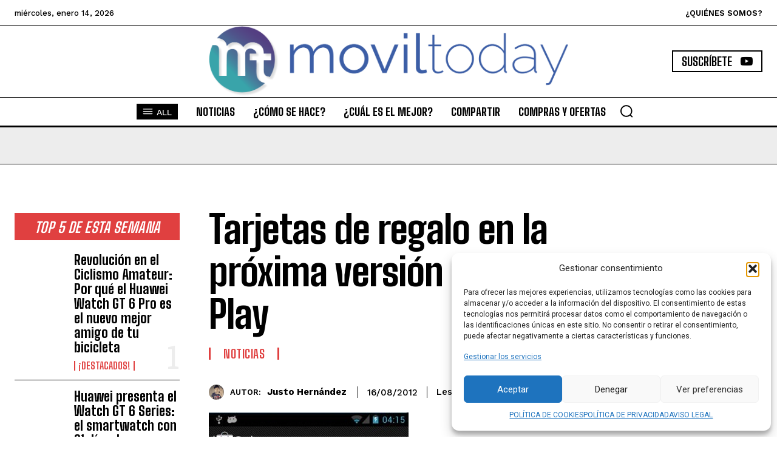

--- FILE ---
content_type: text/html; charset=utf-8
request_url: https://www.google.com/recaptcha/api2/aframe
body_size: 269
content:
<!DOCTYPE HTML><html><head><meta http-equiv="content-type" content="text/html; charset=UTF-8"></head><body><script nonce="XWqTU7kW06qEk3K55o_WbQ">/** Anti-fraud and anti-abuse applications only. See google.com/recaptcha */ try{var clients={'sodar':'https://pagead2.googlesyndication.com/pagead/sodar?'};window.addEventListener("message",function(a){try{if(a.source===window.parent){var b=JSON.parse(a.data);var c=clients[b['id']];if(c){var d=document.createElement('img');d.src=c+b['params']+'&rc='+(localStorage.getItem("rc::a")?sessionStorage.getItem("rc::b"):"");window.document.body.appendChild(d);sessionStorage.setItem("rc::e",parseInt(sessionStorage.getItem("rc::e")||0)+1);localStorage.setItem("rc::h",'1768868374870');}}}catch(b){}});window.parent.postMessage("_grecaptcha_ready", "*");}catch(b){}</script></body></html>